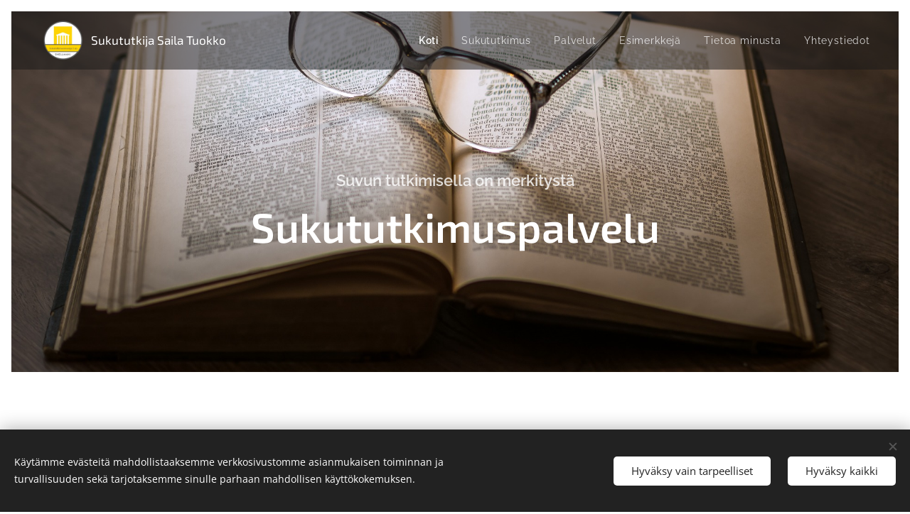

--- FILE ---
content_type: image/svg+xml
request_url: https://duyn491kcolsw.cloudfront.net/files/2c/2ci/2cif32.svg?ph=cfe0aa7407&border=858585&outline=666666&color=585858
body_size: 1175
content:
<svg version="1.1" xmlns="http://www.w3.org/2000/svg" xmlns:xlink="http://www.w3.org/1999/xlink" x="0px" y="0px"
	 viewBox="0 0 100 100" style="enable-background:new 0 0 100 100;" xml:space="preserve">
<g id="Vrstva_165">
	<g>
		<g>
			<path d="M80.453,78h-25.5c-0.829,0-1.5-0.672-1.5-1.5s0.671-1.5,1.5-1.5h24V55c0-0.828,0.671-1.5,1.5-1.5
				c0.829,0,1.5,0.672,1.5,1.5v21.5C81.953,77.328,81.282,78,80.453,78z"/>
		</g>
		<g>
			<path d="M80.453,45.5c-0.829,0-1.5-0.671-1.5-1.5V25h-24c-0.829,0-1.5-0.671-1.5-1.5s0.671-1.5,1.5-1.5h25.5
				c0.829,0,1.5,0.671,1.5,1.5V44C81.953,44.829,81.282,45.5,80.453,45.5z"/>
		</g>
		<g>
			<path d="M19.453,45.5c-0.829,0-1.5-0.671-1.5-1.5V23.5c0-0.829,0.671-1.5,1.5-1.5h25.5c0.829,0,1.5,0.671,1.5,1.5
				s-0.671,1.5-1.5,1.5h-24v19C20.953,44.829,20.282,45.5,19.453,45.5z"/>
		</g>
		<g>
			<path d="M44.953,78h-25.5c-0.829,0-1.5-0.672-1.5-1.5V55c0-0.828,0.671-1.5,1.5-1.5c0.829,0,1.5,0.672,1.5,1.5v20h24
				c0.829,0,1.5,0.672,1.5,1.5S45.782,78,44.953,78z"/>
		</g>
		<g>
			<path d="M54.844,77.874c-0.423,0-0.843-0.178-1.14-0.524c-0.539-0.63-0.465-1.576,0.165-2.115
				c1.325-1.134,2.085-2.783,2.085-4.525c0-3.283-2.671-5.954-5.954-5.954s-5.953,2.671-5.953,5.954c0,1.69,0.723,3.308,1.983,4.437
				c0.617,0.552,0.669,1.5,0.117,2.118c-0.552,0.616-1.501,0.67-2.118,0.116c-1.896-1.697-2.983-4.129-2.982-6.671
				c0-4.938,4.016-8.954,8.953-8.954s8.954,4.017,8.954,8.954c0,2.62-1.143,5.1-3.135,6.805
				C55.536,77.756,55.189,77.874,54.844,77.874z"/>
		</g>
		<g>
			<path d="M86.105,58.768c-2.62,0-5.1-1.143-6.805-3.134c-0.539-0.63-0.465-1.576,0.164-2.115c0.629-0.539,1.576-0.465,2.115,0.164
				c1.134,1.325,2.783,2.085,4.525,2.085c3.283,0,5.954-2.601,5.954-5.884S89.389,44,86.105,44c0,0-0.002,0-0.002,0
				c-1.689,0-3.305,0.653-4.434,1.914c-0.552,0.618-1.501,0.636-2.118,0.082c-0.617-0.553-0.669-1.449-0.117-2.066
				c1.697-1.895,4.127-2.93,6.668-2.93c0.001,0,0.002,0,0.004,0c4.937,0,8.954,3.947,8.954,8.884
				C95.06,54.821,91.043,58.768,86.105,58.768z"/>
		</g>
		<g>
			<path d="M13.895,58.768c-4.938,0-8.954-3.947-8.954-8.884C4.94,44.947,8.957,41,13.895,41c0.001,0,0.002,0,0.004,0
				c2.54,0,4.97,1.017,6.667,2.913c0.552,0.617,0.5,1.531-0.117,2.083c-0.618,0.552-1.565,0.552-2.118-0.065
				C17.202,44.671,15.586,44,13.898,44c-0.001,0-0.002,0-0.003,0c-3.284,0-5.955,2.601-5.955,5.884s2.671,5.919,5.954,5.919
				c1.97,0,3.415-0.588,4.419-1.761c0.54-0.629,1.486-0.711,2.115-0.173c0.629,0.539,0.703,1.48,0.164,2.11
				C19.007,57.832,16.753,58.768,13.895,58.768z"/>
		</g>
		<g>
			<path d="M50,37.874c-4.937,0-8.953-4.017-8.953-8.954c0-2.574,1.004-4.835,2.906-6.538c0.616-0.553,1.565-0.501,2.118,0.117
				c0.552,0.617,0.5,1.565-0.117,2.118c-1.266,1.133-1.908,2.58-1.907,4.302c0,3.284,2.67,5.955,5.953,5.955
				s5.954-2.671,5.954-5.954c0-1.743-0.646-3.143-1.975-4.28c-0.629-0.538-0.703-1.485-0.165-2.115
				c0.54-0.629,1.486-0.703,2.115-0.164c2.007,1.717,3.025,3.924,3.025,6.559C58.953,33.858,54.937,37.874,50,37.874z"/>
		</g>
	</g>
</g>
<script  type="text/javascript">
    <![CDATA[
         var c=window.location.search.split('color=')[1]; c=parseInt(c,16); if(!isNaN(c)){c=c.toString(16);var p=document.getElementsByTagName('path');for(var i=0,l=p.length;i<l;i++){var s=p[i].style;s.fill='#'+c;} var p2=document.getElementsByTagName('polygon');for(var i=0,l=p2.length;i<l;i++){var s=p2[i].style;s.fill='#'+c;} var p3=document.getElementsByTagName('circle');for(var i=0,l=p3.length;i<l;i++){var s=p3[i].style;s.fill='#'+c;} }
        ]]>
</script>
</svg>


--- FILE ---
content_type: image/svg+xml
request_url: https://duyn491kcolsw.cloudfront.net/files/4f/4fb/4fbwoa.svg?ph=cfe0aa7407&border=858585&outline=666666&color=585858
body_size: 615
content:
<svg version="1.1" xmlns="http://www.w3.org/2000/svg" xmlns:xlink="http://www.w3.org/1999/xlink" x="0px" y="0px"
	 viewBox="0 0 100 100" style="enable-background:new 0 0 100 100;" xml:space="preserve">
<g id="Vrstva_232">
	<g>
		<g>
			<path style="fill:#020000;" d="M89,90.5H11c-0.829,0-1.5-0.672-1.5-1.5V11c0-0.828,0.671-1.5,1.5-1.5h78
				c0.828,0,1.5,0.672,1.5,1.5v78C90.5,89.828,89.828,90.5,89,90.5z M12.5,87.5h75v-75h-75V87.5z"/>
		</g>
		<g>
			<path style="fill:#020000;" d="M34,44c-0.829,0-1.5-0.672-1.5-1.5v-19c0-0.828,0.671-1.5,1.5-1.5c0.829,0,1.5,0.672,1.5,1.5v19
				C35.5,43.328,34.829,44,34,44z"/>
		</g>
		<g>
			<path style="fill:#020000;" d="M43.5,34.5h-19c-0.829,0-1.5-0.672-1.5-1.5c0-0.828,0.671-1.5,1.5-1.5h19
				c0.829,0,1.5,0.672,1.5,1.5C45,33.828,44.329,34.5,43.5,34.5z"/>
		</g>
		<g>
			<g>
				<path style="fill:#020000;" d="M26.283,75.218c-0.384,0-0.768-0.146-1.06-0.44c-0.586-0.586-0.586-1.535,0-2.121l15.434-15.436
					c0.585-0.586,1.535-0.586,2.121,0c0.586,0.586,0.586,1.535,0,2.121L27.344,74.778C27.051,75.071,26.667,75.218,26.283,75.218z"
					/>
			</g>
			<g>
				<path style="fill:#020000;" d="M41.717,75.218c-0.384,0-0.768-0.146-1.061-0.44L25.223,59.343c-0.586-0.586-0.586-1.535,0-2.121
					c0.586-0.586,1.535-0.586,2.121,0l15.434,15.436c0.586,0.586,0.586,1.535,0,2.121C42.484,75.071,42.101,75.218,41.717,75.218z"
					/>
			</g>
		</g>
		<g>
			<path style="fill:#020000;" d="M76.5,34.5h-17c-0.828,0-1.5-0.672-1.5-1.5c0-0.828,0.672-1.5,1.5-1.5h17
				c0.828,0,1.5,0.672,1.5,1.5C78,33.828,77.328,34.5,76.5,34.5z"/>
		</g>
		<g>
			<path style="fill:#020000;" d="M76.5,63.5h-17c-0.828,0-1.5-0.672-1.5-1.5c0-0.828,0.672-1.5,1.5-1.5h17
				c0.828,0,1.5,0.672,1.5,1.5C78,62.828,77.328,63.5,76.5,63.5z"/>
		</g>
		<g>
			<path style="fill:#020000;" d="M76.5,73.5h-17c-0.828,0-1.5-0.672-1.5-1.5c0-0.828,0.672-1.5,1.5-1.5h17
				c0.828,0,1.5,0.672,1.5,1.5C78,72.828,77.328,73.5,76.5,73.5z"/>
		</g>
	</g>
</g>
<script  type="text/javascript">
    <![CDATA[
         var c=window.location.search.split('color=')[1]; c=parseInt(c,16); if(!isNaN(c)){c=c.toString(16);var p=document.getElementsByTagName('path');for(var i=0,l=p.length;i<l;i++){var s=p[i].style;s.fill='#'+c;} var p2=document.getElementsByTagName('polygon');for(var i=0,l=p2.length;i<l;i++){var s=p2[i].style;s.fill='#'+c;} var p3=document.getElementsByTagName('circle');for(var i=0,l=p3.length;i<l;i++){var s=p3[i].style;s.fill='#'+c;} }
        ]]>
</script>
</svg>
